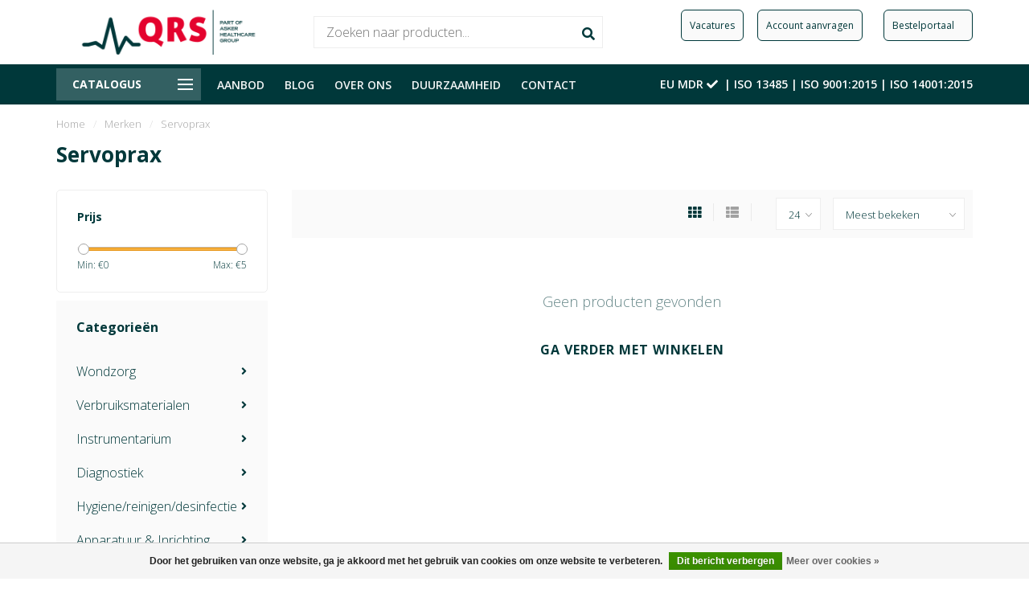

--- FILE ---
content_type: text/javascript;charset=utf-8
request_url: https://www.qrs.nl/services/stats/pageview.js
body_size: -412
content:
// SEOshop 30-01-2026 23:52:34